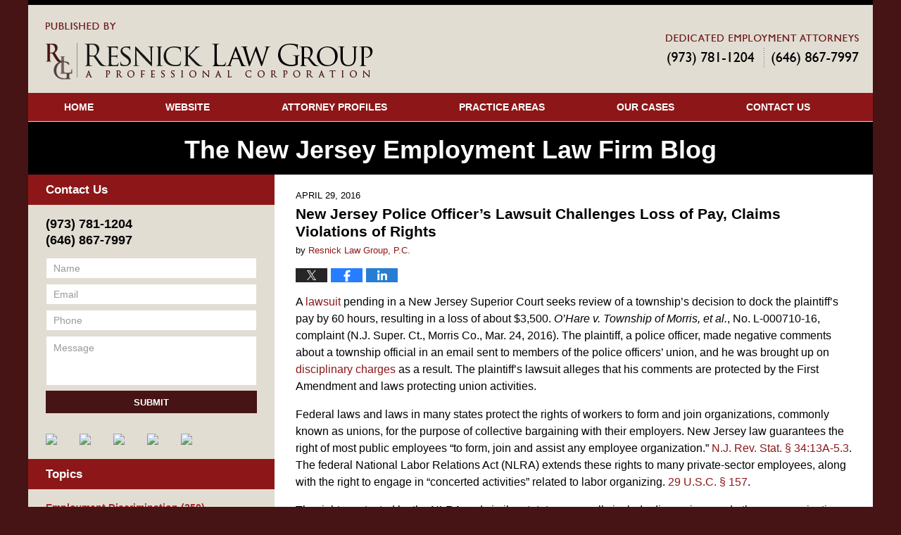

--- FILE ---
content_type: text/html; charset=UTF-8
request_url: https://www.thenjemploymentlawfirmblog.com/new-jersey-police-officers-lawsuit-challenges-loss-pay-claims-violations-rights/
body_size: 14005
content:
<!DOCTYPE html>
<html class="no-js displaymode-full" itemscope itemtype="http://schema.org/Blog" lang="en-US">
	<head prefix="og: http://ogp.me/ns# article: http://ogp.me/ns/article#" >
		<meta http-equiv="Content-Type" content="text/html; charset=utf-8" />
		<title>New Jersey Police Officer&#039;s Lawsuit Challenges Loss of Pay, Claims Violations of Rights &#8212; The New Jersey Employment Law Firm Blog &#8212; April 29, 2016</title>
		<meta name="viewport" content="width=device-width, initial-scale=1.0" />

		<link rel="stylesheet" type="text/css" media="all" href="/jresources/v/20250108043725/css/main.css" />


		<script type="text/javascript">
			document.documentElement.className = document.documentElement.className.replace(/\bno-js\b/,"js");
		</script>

		<meta name="referrer" content="origin" />
		<meta name="referrer" content="unsafe-url" />

		<meta name='robots' content='index, follow, max-image-preview:large, max-snippet:-1, max-video-preview:-1' />
	<style>img:is([sizes="auto" i], [sizes^="auto," i]) { contain-intrinsic-size: 3000px 1500px }</style>
	
	<!-- This site is optimized with the Yoast SEO plugin v25.5 - https://yoast.com/wordpress/plugins/seo/ -->
	<meta name="description" content="A lawsuit pending in a New Jersey Superior Court seeks review of a township’s decision to dock the plaintiff’s pay by 60 hours, resulting in a loss of &#8212; April 29, 2016" />
	<link rel="canonical" href="https://www.thenjemploymentlawfirmblog.com/new-jersey-police-officers-lawsuit-challenges-loss-pay-claims-violations-rights/" />
	<meta name="twitter:card" content="summary_large_image" />
	<meta name="twitter:title" content="New Jersey Police Officer&#039;s Lawsuit Challenges Loss of Pay, Claims Violations of Rights &#8212; The New Jersey Employment Law Firm Blog &#8212; April 29, 2016" />
	<meta name="twitter:description" content="A lawsuit pending in a New Jersey Superior Court seeks review of a township’s decision to dock the plaintiff’s pay by 60 hours, resulting in a loss of &#8212; April 29, 2016" />
	<meta name="twitter:label1" content="Written by" />
	<meta name="twitter:data1" content="Resnick Law Group, P.C." />
	<meta name="twitter:label2" content="Est. reading time" />
	<meta name="twitter:data2" content="3 minutes" />
	<!-- / Yoast SEO plugin. -->


<link rel="alternate" type="application/rss+xml" title="The New Jersey Employment Law Firm Blog &raquo; Feed" href="https://www.thenjemploymentlawfirmblog.com/feed/" />
<link rel="alternate" type="application/rss+xml" title="The New Jersey Employment Law Firm Blog &raquo; Comments Feed" href="https://www.thenjemploymentlawfirmblog.com/comments/feed/" />
<script type="text/javascript">
/* <![CDATA[ */
window._wpemojiSettings = {"baseUrl":"https:\/\/s.w.org\/images\/core\/emoji\/16.0.1\/72x72\/","ext":".png","svgUrl":"https:\/\/s.w.org\/images\/core\/emoji\/16.0.1\/svg\/","svgExt":".svg","source":{"concatemoji":"https:\/\/www.thenjemploymentlawfirmblog.com\/wp-includes\/js\/wp-emoji-release.min.js?ver=ef08febdc3dce7220473ad292b6eccdf"}};
/*! This file is auto-generated */
!function(s,n){var o,i,e;function c(e){try{var t={supportTests:e,timestamp:(new Date).valueOf()};sessionStorage.setItem(o,JSON.stringify(t))}catch(e){}}function p(e,t,n){e.clearRect(0,0,e.canvas.width,e.canvas.height),e.fillText(t,0,0);var t=new Uint32Array(e.getImageData(0,0,e.canvas.width,e.canvas.height).data),a=(e.clearRect(0,0,e.canvas.width,e.canvas.height),e.fillText(n,0,0),new Uint32Array(e.getImageData(0,0,e.canvas.width,e.canvas.height).data));return t.every(function(e,t){return e===a[t]})}function u(e,t){e.clearRect(0,0,e.canvas.width,e.canvas.height),e.fillText(t,0,0);for(var n=e.getImageData(16,16,1,1),a=0;a<n.data.length;a++)if(0!==n.data[a])return!1;return!0}function f(e,t,n,a){switch(t){case"flag":return n(e,"\ud83c\udff3\ufe0f\u200d\u26a7\ufe0f","\ud83c\udff3\ufe0f\u200b\u26a7\ufe0f")?!1:!n(e,"\ud83c\udde8\ud83c\uddf6","\ud83c\udde8\u200b\ud83c\uddf6")&&!n(e,"\ud83c\udff4\udb40\udc67\udb40\udc62\udb40\udc65\udb40\udc6e\udb40\udc67\udb40\udc7f","\ud83c\udff4\u200b\udb40\udc67\u200b\udb40\udc62\u200b\udb40\udc65\u200b\udb40\udc6e\u200b\udb40\udc67\u200b\udb40\udc7f");case"emoji":return!a(e,"\ud83e\udedf")}return!1}function g(e,t,n,a){var r="undefined"!=typeof WorkerGlobalScope&&self instanceof WorkerGlobalScope?new OffscreenCanvas(300,150):s.createElement("canvas"),o=r.getContext("2d",{willReadFrequently:!0}),i=(o.textBaseline="top",o.font="600 32px Arial",{});return e.forEach(function(e){i[e]=t(o,e,n,a)}),i}function t(e){var t=s.createElement("script");t.src=e,t.defer=!0,s.head.appendChild(t)}"undefined"!=typeof Promise&&(o="wpEmojiSettingsSupports",i=["flag","emoji"],n.supports={everything:!0,everythingExceptFlag:!0},e=new Promise(function(e){s.addEventListener("DOMContentLoaded",e,{once:!0})}),new Promise(function(t){var n=function(){try{var e=JSON.parse(sessionStorage.getItem(o));if("object"==typeof e&&"number"==typeof e.timestamp&&(new Date).valueOf()<e.timestamp+604800&&"object"==typeof e.supportTests)return e.supportTests}catch(e){}return null}();if(!n){if("undefined"!=typeof Worker&&"undefined"!=typeof OffscreenCanvas&&"undefined"!=typeof URL&&URL.createObjectURL&&"undefined"!=typeof Blob)try{var e="postMessage("+g.toString()+"("+[JSON.stringify(i),f.toString(),p.toString(),u.toString()].join(",")+"));",a=new Blob([e],{type:"text/javascript"}),r=new Worker(URL.createObjectURL(a),{name:"wpTestEmojiSupports"});return void(r.onmessage=function(e){c(n=e.data),r.terminate(),t(n)})}catch(e){}c(n=g(i,f,p,u))}t(n)}).then(function(e){for(var t in e)n.supports[t]=e[t],n.supports.everything=n.supports.everything&&n.supports[t],"flag"!==t&&(n.supports.everythingExceptFlag=n.supports.everythingExceptFlag&&n.supports[t]);n.supports.everythingExceptFlag=n.supports.everythingExceptFlag&&!n.supports.flag,n.DOMReady=!1,n.readyCallback=function(){n.DOMReady=!0}}).then(function(){return e}).then(function(){var e;n.supports.everything||(n.readyCallback(),(e=n.source||{}).concatemoji?t(e.concatemoji):e.wpemoji&&e.twemoji&&(t(e.twemoji),t(e.wpemoji)))}))}((window,document),window._wpemojiSettings);
/* ]]> */
</script>
<style id='wp-emoji-styles-inline-css' type='text/css'>

	img.wp-smiley, img.emoji {
		display: inline !important;
		border: none !important;
		box-shadow: none !important;
		height: 1em !important;
		width: 1em !important;
		margin: 0 0.07em !important;
		vertical-align: -0.1em !important;
		background: none !important;
		padding: 0 !important;
	}
</style>
<link rel='stylesheet' id='wp-block-library-css' href='https://www.thenjemploymentlawfirmblog.com/wp-includes/css/dist/block-library/style.min.css?ver=ef08febdc3dce7220473ad292b6eccdf' type='text/css' media='all' />
<style id='classic-theme-styles-inline-css' type='text/css'>
/*! This file is auto-generated */
.wp-block-button__link{color:#fff;background-color:#32373c;border-radius:9999px;box-shadow:none;text-decoration:none;padding:calc(.667em + 2px) calc(1.333em + 2px);font-size:1.125em}.wp-block-file__button{background:#32373c;color:#fff;text-decoration:none}
</style>
<style id='global-styles-inline-css' type='text/css'>
:root{--wp--preset--aspect-ratio--square: 1;--wp--preset--aspect-ratio--4-3: 4/3;--wp--preset--aspect-ratio--3-4: 3/4;--wp--preset--aspect-ratio--3-2: 3/2;--wp--preset--aspect-ratio--2-3: 2/3;--wp--preset--aspect-ratio--16-9: 16/9;--wp--preset--aspect-ratio--9-16: 9/16;--wp--preset--color--black: #000000;--wp--preset--color--cyan-bluish-gray: #abb8c3;--wp--preset--color--white: #ffffff;--wp--preset--color--pale-pink: #f78da7;--wp--preset--color--vivid-red: #cf2e2e;--wp--preset--color--luminous-vivid-orange: #ff6900;--wp--preset--color--luminous-vivid-amber: #fcb900;--wp--preset--color--light-green-cyan: #7bdcb5;--wp--preset--color--vivid-green-cyan: #00d084;--wp--preset--color--pale-cyan-blue: #8ed1fc;--wp--preset--color--vivid-cyan-blue: #0693e3;--wp--preset--color--vivid-purple: #9b51e0;--wp--preset--gradient--vivid-cyan-blue-to-vivid-purple: linear-gradient(135deg,rgba(6,147,227,1) 0%,rgb(155,81,224) 100%);--wp--preset--gradient--light-green-cyan-to-vivid-green-cyan: linear-gradient(135deg,rgb(122,220,180) 0%,rgb(0,208,130) 100%);--wp--preset--gradient--luminous-vivid-amber-to-luminous-vivid-orange: linear-gradient(135deg,rgba(252,185,0,1) 0%,rgba(255,105,0,1) 100%);--wp--preset--gradient--luminous-vivid-orange-to-vivid-red: linear-gradient(135deg,rgba(255,105,0,1) 0%,rgb(207,46,46) 100%);--wp--preset--gradient--very-light-gray-to-cyan-bluish-gray: linear-gradient(135deg,rgb(238,238,238) 0%,rgb(169,184,195) 100%);--wp--preset--gradient--cool-to-warm-spectrum: linear-gradient(135deg,rgb(74,234,220) 0%,rgb(151,120,209) 20%,rgb(207,42,186) 40%,rgb(238,44,130) 60%,rgb(251,105,98) 80%,rgb(254,248,76) 100%);--wp--preset--gradient--blush-light-purple: linear-gradient(135deg,rgb(255,206,236) 0%,rgb(152,150,240) 100%);--wp--preset--gradient--blush-bordeaux: linear-gradient(135deg,rgb(254,205,165) 0%,rgb(254,45,45) 50%,rgb(107,0,62) 100%);--wp--preset--gradient--luminous-dusk: linear-gradient(135deg,rgb(255,203,112) 0%,rgb(199,81,192) 50%,rgb(65,88,208) 100%);--wp--preset--gradient--pale-ocean: linear-gradient(135deg,rgb(255,245,203) 0%,rgb(182,227,212) 50%,rgb(51,167,181) 100%);--wp--preset--gradient--electric-grass: linear-gradient(135deg,rgb(202,248,128) 0%,rgb(113,206,126) 100%);--wp--preset--gradient--midnight: linear-gradient(135deg,rgb(2,3,129) 0%,rgb(40,116,252) 100%);--wp--preset--font-size--small: 13px;--wp--preset--font-size--medium: 20px;--wp--preset--font-size--large: 36px;--wp--preset--font-size--x-large: 42px;--wp--preset--spacing--20: 0.44rem;--wp--preset--spacing--30: 0.67rem;--wp--preset--spacing--40: 1rem;--wp--preset--spacing--50: 1.5rem;--wp--preset--spacing--60: 2.25rem;--wp--preset--spacing--70: 3.38rem;--wp--preset--spacing--80: 5.06rem;--wp--preset--shadow--natural: 6px 6px 9px rgba(0, 0, 0, 0.2);--wp--preset--shadow--deep: 12px 12px 50px rgba(0, 0, 0, 0.4);--wp--preset--shadow--sharp: 6px 6px 0px rgba(0, 0, 0, 0.2);--wp--preset--shadow--outlined: 6px 6px 0px -3px rgba(255, 255, 255, 1), 6px 6px rgba(0, 0, 0, 1);--wp--preset--shadow--crisp: 6px 6px 0px rgba(0, 0, 0, 1);}:where(.is-layout-flex){gap: 0.5em;}:where(.is-layout-grid){gap: 0.5em;}body .is-layout-flex{display: flex;}.is-layout-flex{flex-wrap: wrap;align-items: center;}.is-layout-flex > :is(*, div){margin: 0;}body .is-layout-grid{display: grid;}.is-layout-grid > :is(*, div){margin: 0;}:where(.wp-block-columns.is-layout-flex){gap: 2em;}:where(.wp-block-columns.is-layout-grid){gap: 2em;}:where(.wp-block-post-template.is-layout-flex){gap: 1.25em;}:where(.wp-block-post-template.is-layout-grid){gap: 1.25em;}.has-black-color{color: var(--wp--preset--color--black) !important;}.has-cyan-bluish-gray-color{color: var(--wp--preset--color--cyan-bluish-gray) !important;}.has-white-color{color: var(--wp--preset--color--white) !important;}.has-pale-pink-color{color: var(--wp--preset--color--pale-pink) !important;}.has-vivid-red-color{color: var(--wp--preset--color--vivid-red) !important;}.has-luminous-vivid-orange-color{color: var(--wp--preset--color--luminous-vivid-orange) !important;}.has-luminous-vivid-amber-color{color: var(--wp--preset--color--luminous-vivid-amber) !important;}.has-light-green-cyan-color{color: var(--wp--preset--color--light-green-cyan) !important;}.has-vivid-green-cyan-color{color: var(--wp--preset--color--vivid-green-cyan) !important;}.has-pale-cyan-blue-color{color: var(--wp--preset--color--pale-cyan-blue) !important;}.has-vivid-cyan-blue-color{color: var(--wp--preset--color--vivid-cyan-blue) !important;}.has-vivid-purple-color{color: var(--wp--preset--color--vivid-purple) !important;}.has-black-background-color{background-color: var(--wp--preset--color--black) !important;}.has-cyan-bluish-gray-background-color{background-color: var(--wp--preset--color--cyan-bluish-gray) !important;}.has-white-background-color{background-color: var(--wp--preset--color--white) !important;}.has-pale-pink-background-color{background-color: var(--wp--preset--color--pale-pink) !important;}.has-vivid-red-background-color{background-color: var(--wp--preset--color--vivid-red) !important;}.has-luminous-vivid-orange-background-color{background-color: var(--wp--preset--color--luminous-vivid-orange) !important;}.has-luminous-vivid-amber-background-color{background-color: var(--wp--preset--color--luminous-vivid-amber) !important;}.has-light-green-cyan-background-color{background-color: var(--wp--preset--color--light-green-cyan) !important;}.has-vivid-green-cyan-background-color{background-color: var(--wp--preset--color--vivid-green-cyan) !important;}.has-pale-cyan-blue-background-color{background-color: var(--wp--preset--color--pale-cyan-blue) !important;}.has-vivid-cyan-blue-background-color{background-color: var(--wp--preset--color--vivid-cyan-blue) !important;}.has-vivid-purple-background-color{background-color: var(--wp--preset--color--vivid-purple) !important;}.has-black-border-color{border-color: var(--wp--preset--color--black) !important;}.has-cyan-bluish-gray-border-color{border-color: var(--wp--preset--color--cyan-bluish-gray) !important;}.has-white-border-color{border-color: var(--wp--preset--color--white) !important;}.has-pale-pink-border-color{border-color: var(--wp--preset--color--pale-pink) !important;}.has-vivid-red-border-color{border-color: var(--wp--preset--color--vivid-red) !important;}.has-luminous-vivid-orange-border-color{border-color: var(--wp--preset--color--luminous-vivid-orange) !important;}.has-luminous-vivid-amber-border-color{border-color: var(--wp--preset--color--luminous-vivid-amber) !important;}.has-light-green-cyan-border-color{border-color: var(--wp--preset--color--light-green-cyan) !important;}.has-vivid-green-cyan-border-color{border-color: var(--wp--preset--color--vivid-green-cyan) !important;}.has-pale-cyan-blue-border-color{border-color: var(--wp--preset--color--pale-cyan-blue) !important;}.has-vivid-cyan-blue-border-color{border-color: var(--wp--preset--color--vivid-cyan-blue) !important;}.has-vivid-purple-border-color{border-color: var(--wp--preset--color--vivid-purple) !important;}.has-vivid-cyan-blue-to-vivid-purple-gradient-background{background: var(--wp--preset--gradient--vivid-cyan-blue-to-vivid-purple) !important;}.has-light-green-cyan-to-vivid-green-cyan-gradient-background{background: var(--wp--preset--gradient--light-green-cyan-to-vivid-green-cyan) !important;}.has-luminous-vivid-amber-to-luminous-vivid-orange-gradient-background{background: var(--wp--preset--gradient--luminous-vivid-amber-to-luminous-vivid-orange) !important;}.has-luminous-vivid-orange-to-vivid-red-gradient-background{background: var(--wp--preset--gradient--luminous-vivid-orange-to-vivid-red) !important;}.has-very-light-gray-to-cyan-bluish-gray-gradient-background{background: var(--wp--preset--gradient--very-light-gray-to-cyan-bluish-gray) !important;}.has-cool-to-warm-spectrum-gradient-background{background: var(--wp--preset--gradient--cool-to-warm-spectrum) !important;}.has-blush-light-purple-gradient-background{background: var(--wp--preset--gradient--blush-light-purple) !important;}.has-blush-bordeaux-gradient-background{background: var(--wp--preset--gradient--blush-bordeaux) !important;}.has-luminous-dusk-gradient-background{background: var(--wp--preset--gradient--luminous-dusk) !important;}.has-pale-ocean-gradient-background{background: var(--wp--preset--gradient--pale-ocean) !important;}.has-electric-grass-gradient-background{background: var(--wp--preset--gradient--electric-grass) !important;}.has-midnight-gradient-background{background: var(--wp--preset--gradient--midnight) !important;}.has-small-font-size{font-size: var(--wp--preset--font-size--small) !important;}.has-medium-font-size{font-size: var(--wp--preset--font-size--medium) !important;}.has-large-font-size{font-size: var(--wp--preset--font-size--large) !important;}.has-x-large-font-size{font-size: var(--wp--preset--font-size--x-large) !important;}
:where(.wp-block-post-template.is-layout-flex){gap: 1.25em;}:where(.wp-block-post-template.is-layout-grid){gap: 1.25em;}
:where(.wp-block-columns.is-layout-flex){gap: 2em;}:where(.wp-block-columns.is-layout-grid){gap: 2em;}
:root :where(.wp-block-pullquote){font-size: 1.5em;line-height: 1.6;}
</style>
<script type="text/javascript" src="https://www.thenjemploymentlawfirmblog.com/wp-includes/js/jquery/jquery.min.js?ver=3.7.1" id="jquery-core-js"></script>
<script type="text/javascript" src="https://www.thenjemploymentlawfirmblog.com/wp-includes/js/jquery/jquery-migrate.min.js?ver=3.4.1" id="jquery-migrate-js"></script>
<link rel="https://api.w.org/" href="https://www.thenjemploymentlawfirmblog.com/wp-json/" /><link rel="alternate" title="JSON" type="application/json" href="https://www.thenjemploymentlawfirmblog.com/wp-json/wp/v2/posts/905" /><link rel="EditURI" type="application/rsd+xml" title="RSD" href="https://www.thenjemploymentlawfirmblog.com/xmlrpc.php?rsd" />

<link rel='shortlink' href='https://wp.me/p8375R-eB' />
<link rel="alternate" title="oEmbed (JSON)" type="application/json+oembed" href="https://www.thenjemploymentlawfirmblog.com/wp-json/oembed/1.0/embed?url=https%3A%2F%2Fwww.thenjemploymentlawfirmblog.com%2Fnew-jersey-police-officers-lawsuit-challenges-loss-pay-claims-violations-rights%2F" />
<link rel="alternate" title="oEmbed (XML)" type="text/xml+oembed" href="https://www.thenjemploymentlawfirmblog.com/wp-json/oembed/1.0/embed?url=https%3A%2F%2Fwww.thenjemploymentlawfirmblog.com%2Fnew-jersey-police-officers-lawsuit-challenges-loss-pay-claims-violations-rights%2F&#038;format=xml" />
<link rel="amphtml" href="https://www.thenjemploymentlawfirmblog.com/amp/new-jersey-police-officers-lawsuit-challenges-loss-pay-claims-violations-rights/" />
		<!-- Willow Authorship Tags -->
<link href="https://www.thenjemploymentlawfirm.com/" rel="publisher" />
<link href="https://www.thenjemploymentlawfirm.com/" rel="author" />

<!-- End Willow Authorship Tags -->		<!-- Willow Opengraph and Twitter Cards -->
<meta property="article:published_time" content="2016-04-29T15:29:43-04:00" />
<meta property="article:modified_time" content="2016-04-29T15:29:43-04:00" />
<meta property="article:section" content="Civil Rights" />
<meta property="article:author" content="https://www.facebook.com/New-Jersey-Employment-Lawyers-Resnick-Law-Group-PC-199838886731508/" />
<meta property="og:url" content="https://www.thenjemploymentlawfirmblog.com/new-jersey-police-officers-lawsuit-challenges-loss-pay-claims-violations-rights/" />
<meta property="og:title" content="New Jersey Police Officer&#8217;s Lawsuit Challenges Loss of Pay, Claims Violations of Rights" />
<meta property="og:description" content="A lawsuit pending in a New Jersey Superior Court seeks review of a township’s decision to dock the plaintiff’s pay by 60 hours, resulting in a loss of about $3,500. O’Hare v. Township of Morris, ..." />
<meta property="og:type" content="article" />
<meta property="og:image" content="https://www.thenjemploymentlawfirmblog.com/wp-content/uploads/sites/92/2019/02/social-image-logo-og.png" />
<meta property="og:image:width" content="1200" />
<meta property="og:image:height" content="1200" />
<meta property="og:image:url" content="https://www.thenjemploymentlawfirmblog.com/wp-content/uploads/sites/92/2019/02/social-image-logo-og.png" />
<meta property="og:image:secure_url" content="https://www.thenjemploymentlawfirmblog.com/wp-content/uploads/sites/92/2019/02/social-image-logo-og.png" />
<meta property="og:site_name" content="The New Jersey Employment Law Firm Blog" />

<!-- End Willow Opengraph and Twitter Cards -->

				<link rel="shortcut icon" type="image/x-icon" href="/jresources/v/20250108043725/icons/favicon.ico"  />
<!-- Google Analytics Metadata -->
<script> window.jmetadata = window.jmetadata || { site: { id: '92', installation: 'blawgcloud', name: 'thenjemploymentlawfirmblog-com',  willow: '1', domain: 'thenjemploymentlawfirmblog.com', key: 'Li0tLSAuLi0gLi4uIC0gLi4gLi10aGVuamVtcGxveW1lbnRsYXdmaXJtYmxvZy5jb20=' }, analytics: { ga4: [ { measurementId: 'G-243E5R0BL0' } ] } } </script>
<!-- End of Google Analytics Metadata -->

<!-- Google Tag Manager -->
<script>(function(w,d,s,l,i){w[l]=w[l]||[];w[l].push({'gtm.start': new Date().getTime(),event:'gtm.js'});var f=d.getElementsByTagName(s)[0], j=d.createElement(s),dl=l!='dataLayer'?'&l='+l:'';j.async=true;j.src= 'https://www.googletagmanager.com/gtm.js?id='+i+dl;f.parentNode.insertBefore(j,f); })(window,document,'script','dataLayer','GTM-PHFNLNH');</script>
<!-- End Google Tag Manager -->

<link rel="next" href="https://www.thenjemploymentlawfirmblog.com/lawsuit-new-jersey-convenience-store-franchisee-claims-minimum-wage-overtime-violations/" />
<link rel="prev" href="https://www.thenjemploymentlawfirmblog.com/five-players-u-s-womens-soccer-team-file-wage-discrimination-complaint/" />

	<script async defer src="https://justatic.com/e/widgets/js/justia.js"></script>

	</head>
	<body class="willow willow-responsive wp-singular post-template-default single single-post postid-905 single-format-standard wp-theme-Willow-Responsive">
	<div id="top-numbers-v2" class="tnv2-sticky"><ul><li>Contact Us Now: <strong>(973) 781-1204</strong> <a class="tnv2-button" rel="nofollow" href="tel:(973) 781-1204" data-gtm-location="Sticky Header" data-gtm-value="(973) 781-1204" data-gtm-action="Contact" data-gtm-category="Phones" data-gtm-device="Mobile" data-gtm-event="phone_contact" data-gtm-label="Call" data-gtm-target="Button" data-gtm-type="click">Tap Here To Call Us</a></li></ul></div>

<div id="fb-root"></div>

		<div class="container">
			<div class="cwrap">

			<!-- HEADER -->
			<header id="header" role="banner">
							<div id="head" class="header-tag-group">

					<div id="logo">
						<a href="https://www.thenjemploymentlawfirm.com/">							<img src="/jresources/v/20250108043725/images/logo.png" id="mainlogo" alt="Resnick Law Group" />
							The New Jersey Employment Law Firm Blog</a>
					</div>
										<div id="tagline"><a  href="https://www.thenjemploymentlawfirm.com/contact-us.html" class="tagline-link tagline-text">Published By Resnick Law Group</a></div>
									</div><!--/#head-->
				<nav id="main-nav" role="navigation">
					<span class="visuallyhidden">Navigation</span>
					<div id="topnav" class="topnav nav-custom"><ul id="tnav-toplevel" class="menu"><li id="menu-item-6" class="priority_1 menu-item menu-item-type-custom menu-item-object-custom menu-item-home menu-item-6"><a href="https://www.thenjemploymentlawfirmblog.com/">Home</a></li>
<li id="menu-item-7" class="priority_2 menu-item menu-item-type-custom menu-item-object-custom menu-item-7"><a href="https://www.thenjemploymentlawfirm.com/">Website</a></li>
<li id="menu-item-8" class="priority_3 menu-item menu-item-type-custom menu-item-object-custom menu-item-8"><a href="https://www.thenjemploymentlawfirm.com/lawyer-attorney-1756618.html">Attorney Profiles</a></li>
<li id="menu-item-9" class="priority_4 menu-item menu-item-type-custom menu-item-object-custom menu-item-9"><a href="https://www.thenjemploymentlawfirm.com/lawyer-attorney-1756619.html">Practice Areas</a></li>
<li id="menu-item-10" class="priority_5 menu-item menu-item-type-custom menu-item-object-custom menu-item-10"><a href="https://www.thenjemploymentlawfirm.com/our-cases.html">Our Cases</a></li>
<li id="menu-item-11" class="priority_1 menu-item menu-item-type-custom menu-item-object-custom menu-item-11"><a href="https://www.thenjemploymentlawfirm.com/lawyer-attorney-1756621.html">Contact Us</a></li>
</ul></div>				</nav>
							</header>

			            

            <!-- MAIN -->
            <div id="main">
	            <div class="custom_html_content_top"><div class="imgwrap"><div id="img3"><div class="blogname-wrapper"><a href="/" class="main-blogname"> <strong class="inner-blogname">The New Jersey Employment<br> Law Firm Blog</strong> </a></div></div></div></div>                <div class="mwrap">
                	
                	
	                <section class="content">
	                		                	<div class="bodytext">
		                	

<article id="post-905" class="entry post-905 post type-post status-publish format-standard hentry category-civil-rights" itemprop="blogPost" itemtype="http://schema.org/BlogPosting" itemscope>
	<link itemprop="mainEntityOfPage" href="https://www.thenjemploymentlawfirmblog.com/new-jersey-police-officers-lawsuit-challenges-loss-pay-claims-violations-rights/" />
	<div class="inner-wrapper">
		<header>

			
			
						<div id="default-featured-image-905-post-id-905" itemprop="image" itemtype="http://schema.org/ImageObject" itemscope>
	<link itemprop="url" href="https://www.thenjemploymentlawfirmblog.com/wp-content/uploads/sites/92/2019/02/social-image-logo-og.png" />
	<meta itemprop="width" content="1200" />
	<meta itemprop="height" content="1200" />
	<meta itemprop="representativeOfPage" content="http://schema.org/False" />
</div>
			<div class="published-date"><span class="published-date-label"></span> <time datetime="2016-04-29T15:29:43-04:00" class="post-date published" itemprop="datePublished" pubdate>April 29, 2016</time></div>
			
			
            <h1 class="entry-title" itemprop="name">New Jersey Police Officer&#8217;s Lawsuit Challenges Loss of Pay, Claims Violations of Rights</h1>
                <meta itemprop="headline" content="New Jersey Police Officer&#8217;s Lawsuit Challenges Loss of Pay, Claims Violations of Rights" />
			
			
			<div class="author vcard">by <span itemprop="author" itemtype="http://schema.org/Organization" itemscope><a href="https://www.thenjemploymentlawfirm.com/" class="url fn author-gresnick-1 author-229 post-author-link" rel="author" target="_self" itemprop="url"><span itemprop="name">Resnick Law Group, P.C.</span></a><meta itemprop="sameAs" content="https://twitter.com/NJEmpLawFirm" /><meta itemprop="sameAs" content="https://www.facebook.com/New-Jersey-Employment-Lawyers-Resnick-Law-Group-PC-199838886731508/" /><meta itemprop="sameAs" content="http://lawyers.justia.com/firm/resnick-law-group-40667" /></span></div>
			
			<div class="sharelinks sharelinks-905 sharelinks-horizontal" id="sharelinks-905">
	<a href="https://twitter.com/intent/tweet?url=https%3A%2F%2Fwp.me%2Fp8375R-eB&amp;text=New+Jersey+Police+Officer%27s+Lawsuit+Challenges+Loss+of+Pay%2C+Claims+Violations+of+Rights&amp;related=NJEmpLawFirm%3APost+Author" target="_blank"  onclick="javascript:window.open(this.href, '', 'menubar=no,toolbar=no,resizable=yes,scrollbars=yes,height=600,width=600');return false;"><img src="https://www.thenjemploymentlawfirmblog.com/wp-content/themes/Willow-Responsive/images/share/twitter.gif" alt="Tweet this Post" /></a>
	<a href="https://www.facebook.com/sharer/sharer.php?u=https%3A%2F%2Fwww.thenjemploymentlawfirmblog.com%2Fnew-jersey-police-officers-lawsuit-challenges-loss-pay-claims-violations-rights%2F" target="_blank"  onclick="javascript:window.open(this.href, '', 'menubar=no,toolbar=no,resizable=yes,scrollbars=yes,height=600,width=600');return false;"><img src="https://www.thenjemploymentlawfirmblog.com/wp-content/themes/Willow-Responsive/images/share/fb.gif" alt="Share on Facebook" /></a>
	<a href="http://www.linkedin.com/shareArticle?mini=true&amp;url=https%3A%2F%2Fwww.thenjemploymentlawfirmblog.com%2Fnew-jersey-police-officers-lawsuit-challenges-loss-pay-claims-violations-rights%2F&amp;title=New+Jersey+Police+Officer%27s+Lawsuit+Challenges+Loss+of+Pay%2C+Claims+Violations+of+Rights&amp;source=The+New+Jersey+Employment+Law+Firm+Blog" target="_blank"  onclick="javascript:window.open(this.href, '', 'menubar=no,toolbar=no,resizable=yes,scrollbars=yes,height=600,width=600');return false;"><img src="https://www.thenjemploymentlawfirmblog.com/wp-content/themes/Willow-Responsive/images/share/linkedin.gif" alt="Share on LinkedIn" /></a>
</div>					</header>
		<div class="content" itemprop="articleBody">
									<div class="entry-content">
								<p>A <a title="Morris Twp. cop sues over 60-hour pay loss" href="http://www.dailyrecord.com/story/news/2016/03/29/morris-twp-cop-sues-over-60-hour-pay-loss/82375428/" target="_blank">lawsuit</a> pending in a New Jersey Superior Court seeks review of a township’s decision to dock the plaintiff’s pay by 60 hours, resulting in a loss of about $3,500. <em>O’Hare v. Township of Morris, et al.</em>, No. L-000710-16, complaint (N.J. Super. Ct., Morris Co., Mar. 24, 2016). The plaintiff, a police officer, made negative comments about a township official in an email sent to members of the police officers’ union, and he was brought up on <a title="Morris cop caught in free speech vs. ‘pot-stirring’ tangle" href="http://www.dailyrecord.com/story/news/local/2015/07/22/morris-cop-caught-free-speech-vs-pot-stirring-tangle/30535511/" target="_blank">disciplinary charges</a> as a result. The plaintiff’s lawsuit alleges that his comments are protected by the First Amendment and laws protecting union activities.</p>
<p>Federal laws and laws in many states protect the rights of workers to form and join organizations, commonly known as unions, for the purpose of collective bargaining with their employers. New Jersey law guarantees the right of most public employees “to form, join and assist any employee organization.” <a title="Section 34:13A-5.3 - Employee organizations; right to form or join; collective negotiations; grievance procedures." href="http://law.justia.com/codes/new-jersey/2015/title-34/section-34-13a-5.3/" target="_blank">N.J. Rev. Stat. § 34:13A-5.3</a>. The federal National Labor Relations Act (NLRA) extends these rights to many private-sector employees, along with the right to engage in “concerted activities” related to labor organizing. <a title="Section 157 - Right of employees as to organization, collective bargaining, etc." href="http://law.justia.com/codes/us/2013/title-29/chapter-7/subchapter-ii/section-157/" target="_blank">29 U.S.C. § 157</a>.</p>
<p>The rights protected by the NLRA and similar statutes generally include discussions and other communications among employees regarding negotiations with employers. The First Amendment to the U.S. Constitution extends much broader protections against restriction or retribution by the government based on the content of speech. <em>See, e.g.</em> <a title="Sable Communications v. FCC, 492 U.S. 115 (1989)" href="https://supreme.justia.com/cases/federal/us/492/115/case.html" target="_blank"><em>Sable Commc&#8217;ns of Cal. v. Fed. Commc’n Comm’n</em>, 492 U.S. 115, 131 (1989)</a>.</p>
<p><span id="more-905"></span></p>
<p>The plaintiff in <em>O’Hare</em> is reportedly an 18-year veteran of the police department in Morris Township. He belongs to a union that represents many of the township’s police officers. In June 2014, the union was engaged in contract negotiations with the township, which was offering a wage increase that the plaintiff apparently found unsatisfactory. He has admitted to writing an email message, which he only sent to fellow union members, which included comments regarding the township’s business administrator that were less than kind.</p>
<p>The business administrator received a copy of the plaintiff’s email in an envelope sent anonymously via U.S. mail. The police department initiated a disciplinary proceeding against the plaintiff, with the police chief stating that the email had undermined the department. After a two-day hearing in July 2015, a hearing officer <a title="Morris Township sergeant guilty of 'conduct unbecoming' due to 'obscene' email" href="http://www.newjerseyhills.com/morris_news_bee/news/morris-township-sergeant-guilty-of-conduct-unbecoming-due-to-obscene/article_6938ab85-d05b-552d-b7d0-e3bd23fa8ad2.html" target="_blank">determined</a> that the plaintiff had violated police department regulations and engaged in “conduct unbecoming a police officer.” The police chief asked for a 10-day unpaid suspension, but the hearing officer recommended five days. The Township Committee approved the hearing officer’s recommendation in a 4-0 vote.</p>
<p>The plaintiff’s lawsuit, filed in Superior Court in March 2016, is known under New Jersey law as an “<a title="RULE 4:69. Actions In Lieu Of Prerogative Writs" href="http://www.judiciary.state.nj.us/rules/r4-69.html" target="_blank">action in lieu of a prerogative writ</a>.” A “<a title="prerogative writ" href="https://www.law.cornell.edu/wex/prerogative_writ" target="_blank">prerogative writ</a>” is a court order directing a public official or agency to take a particular action. It is similar to a <a title="Mandamus" href="https://www.law.cornell.edu/wex/mandamus" target="_blank">writ of mandamus</a>, which is considered a less archaic term. The lawsuit alleges that the township’s disciplinary actions against the plaintiff violated his rights to free speech and concerted activity, and that they resulted in financial and emotional harm.</p>
<p>If you need to speak to an attorney about a <a title="Civil Rights Claims" href="https://www.thenjemploymentlawfirm.com/civil-rights-claims.html">civil rights</a> matter in New Jersey or New York, contact the Resnick Law Group online, at 973-781-1204, or at (646) 867-7997.</p>
<p><strong>More Blog Posts:</strong></p>
<p><a href="https://www.thenjemploymentlawfirmblog.com/2016/02/new-jersey-lawsuits-allege-discrimination-flu-shot-refusals.html">New Jersey Lawsuits Allege Discrimination for Flu Shot Refusals</a>, The New Jersey Employment Attorney Blog, February 19, 2016</p>
<p><a href="https://www.thenjemploymentlawfirmblog.com/2015/10/new-jersey-appellate-court-rules-on-enforceability-of-employee-arbitration-agreements.html">New Jersey Appellate Court Rules on Enforceability of Employee Arbitration Agreements</a>, The New Jersey Employment Attorney Blog, October 27, 2015</p>
<p><a href="https://www.thenjemploymentlawfirmblog.com/2015/09/the-americans-with-disabilitie.html">The Americans with Disabilities Act, Which Protects New Jersey Workers Against Employment Discrimination, Turns 25</a>, The New Jersey Employment Attorney Blog, September 18, 2015</p>
							</div>
					</div>
		<footer>
							<div class="author vcard">by <span itemprop="author" itemtype="http://schema.org/Organization" itemscope><a href="https://www.thenjemploymentlawfirm.com/" class="url fn author-gresnick-1 author-229 post-author-link" rel="author" target="_self" itemprop="url"><span itemprop="name">Resnick Law Group, P.C.</span></a><meta itemprop="sameAs" content="https://twitter.com/NJEmpLawFirm" /><meta itemprop="sameAs" content="https://www.facebook.com/New-Jersey-Employment-Lawyers-Resnick-Law-Group-PC-199838886731508/" /><meta itemprop="sameAs" content="http://lawyers.justia.com/firm/resnick-law-group-40667" /></span></div>						<div itemprop="publisher" itemtype="http://schema.org/Organization" itemscope>
				<meta itemprop="name" content="Resnick Law Group" />
				
<div itemprop="logo" itemtype="http://schema.org/ImageObject" itemscope>
	<link itemprop="url" href="https://www.thenjemploymentlawfirmblog.com/wp-content/uploads/sites/92/2016/07/firm-logo.png" />
	<meta itemprop="height" content="60" />
	<meta itemprop="width" content="250" />
	<meta itemprop="representativeOfPage" content="http://schema.org/True" />
</div>
			</div>

			<div class="category-list"><span class="category-list-label">Posted in:</span> <span class="category-list-items"><a href="https://www.thenjemploymentlawfirmblog.com/category/civil-rights/" title="View all posts in Civil Rights" class="category-civil-rights term-12 post-category-link">Civil Rights</a></span></div>			
			<div class="published-date"><span class="published-date-label"></span> <time datetime="2016-04-29T15:29:43-04:00" class="post-date published" itemprop="datePublished" pubdate>April 29, 2016</time></div>			<div class="visuallyhidden">Updated:
				<time datetime="2016-04-29T15:29:43-04:00" class="updated" itemprop="dateModified">April 29, 2016 3:29 pm</time>
			</div>

			
			
			
			
<!-- You can start editing here. -->


			<!-- If comments are closed. -->
		<p class="nocomments">Comments are closed.</p>

	

		</footer>

	</div>
</article>
	<div class="navigation">
		<nav id="post-pagination-bottom" class="pagination post-pagination" role="navigation">
		<span class="nav-prev"><a rel="prev" href="https://www.thenjemploymentlawfirmblog.com/five-players-u-s-womens-soccer-team-file-wage-discrimination-complaint/" title="Five Players on U.S. Women&#8217;s Soccer Team File Wage Discrimination Complaint"><span class="arrow-left">&laquo;</span> Previous</a></span> <span class="nav-sep">|</span> <span class="nav-home"><a rel="home" href="https://www.thenjemploymentlawfirmblog.com/">Home</a></span> <span class="nav-sep">|</span> <span class="nav-next"><a rel="next" href="https://www.thenjemploymentlawfirmblog.com/lawsuit-new-jersey-convenience-store-franchisee-claims-minimum-wage-overtime-violations/" title="Lawsuit Against New Jersey Convenience Store Franchisee Claims Minimum Wage, Overtime Violations">Next <span class="arrow-right">&raquo;</span></a></span>				</nav>
	</div>
								</div>

																<aside class="sidebar primary-sidebar sc-2 secondary-content" id="sc-2">
			</aside>

							
						</section>

						<aside class="sidebar secondary-sidebar sc-1 secondary-content" id="sc-1">
	    <div id="justia_contact_form-2" class="widget sidebar-widget primary-sidebar-widget justia_contact_form">
    <strong class="widget-title sidebar-widget-title primary-sidebar-widget-title">Contact Us</strong><div class="content widget-content sidebar-widget-content primary-sidebar-widget-content">
    <div class="formdesc"><span class="line-1">(973) 781-1204</span> <span class="line-2">(646) 867-7997</span></div>
    <div id="contactform">
            <form data-gtm-label="Consultation Form" data-gtm-action="Submission" data-gtm-category="Forms" data-gtm-type="submission" data-gtm-conversion="1" id="genericcontactform" name="genericcontactform" action="/jshared/blog-contactus/" class="widget_form" data-validate="parsley">
            <div data-directive="j-recaptcha" data-recaptcha-key="6LcudjssAAAAAOHWCFsvWr-jtc5-GitnPIbM01Xq" data-version="2" data-set-lang="en"></div>
            <div id="errmsg"></div>
            <input type="hidden" name="wpid" value="2" />
            <input type="hidden" name="5_From_Page" value="The New Jersey Employment Law Firm Blog" />
            <input type="hidden" name="firm_name" value="Resnick Law Group" />
            <input type="hidden" name="blog_name" value="The New Jersey Employment Law Firm Blog" />
            <input type="hidden" name="site_id" value="" />
            <input type="hidden" name="prefix" value="92" />
            <input type="hidden" name="source" value="blawgcloud" />
            <input type="hidden" name="source_off" value="" />
            <input type="hidden" name="return_url" value="https://www.thenjemploymentlawfirmblog.com/thank-you" />
            <input type="hidden" name="current_url" value="https://www.thenjemploymentlawfirmblog.com/new-jersey-police-officers-lawsuit-challenges-loss-pay-claims-violations-rights/" />
            <input type="hidden" name="big_or_small" value="big" />
            <input type="hidden" name="is_blog" value="yes" />
            <span class="fld name"><label class="visuallyhidden" for="Name">Name</label><input type="text" name="10_Name" id="Name" value=""  placeholder="Name"   class="required"  required/></span><span class="fld email"><label class="visuallyhidden" for="Email">Email</label><input type="email" name="20_Email" id="Email" value=""  placeholder="Email"   class="required"  required/></span><span class="fld phone"><label class="visuallyhidden" for="Phone">Phone</label><input type="tel" name="30_Phone" id="Phone" value=""  placeholder="Phone"  pattern="[\+\(\)\d -]+" title="Please enter a valid phone number."  class="required"  required/></span><span class="fld message"><label class="visuallyhidden" for="Message">Message</label><textarea name="40_Message" id="Message"  placeholder="Message"  class="required"  required></textarea></span>
            
            
            
            
            <input type="hidden" name="required_fields" value="10_Name,20_Email,30_Phone,40_Message" />
            <input type="hidden" name="form_location" value="Consultation Form">
            <span class="submit">
                <button type="submit" name="submitbtn">Submit</button>
            </span>
        </form>
    </div>
    <div style="display:none !important;" class="normal" id="jwpform-validation"></div>
    </div></div><div id="jwpw_connect-2" class="widget sidebar-widget primary-sidebar-widget jwpw_connect">
    <strong class="widget-title sidebar-widget-title primary-sidebar-widget-title">Follow us on</strong><div class="content widget-content sidebar-widget-content primary-sidebar-widget-content">
    
        <p class="connect-icons">
            <a href="https://www.facebook.com/pages/New-Jersey-Employment-Lawyers-Resnick-Law-Group-PC/199838886731508" target="_blank" title="Facebook"><img src="https://lawyers.justia.com/s/facebook-64.png" alt="Facebook Icon" border="0" /></a><a href="https://twitter.com/NJEmpLawFirm" target="_blank" title="Twitter"><img src="https://lawyers.justia.com/s/twitter-64.png" alt="Twitter Icon" border="0" /></a><a href="https://www.linkedin.com/company/resnick-law-group-p-c-" target="_blank" title="LinkedIn"><img src="https://lawyers.justia.com/s/linkedin-64.png" alt="LinkedIn Icon" border="0" /></a><a href="https://lawyers.justia.com/firm/resnick-law-group-40667" target="_blank" title="Justia"><img src="https://lawyers.justia.com/s/justia-64.png" alt="Justia Icon" border="0" /></a><a href="http://rss.justia.com/TheNewJerseyEmploymentLawFirmBlogCom" target="_blank" title="Feed"><img src="https://lawyers.justia.com/s/rss-64.png" alt="Feed Icon" border="0" /></a>
        </p>
        <script type="application/ld+json">
{ "@context": "http://schema.org",
  "@type": "http://schema.org/LegalService",
  "name": "Resnick Law Group",
  "image": "https://www.thenjemploymentlawfirmblog.com/wp-content/uploads/sites/92/2016/07/firm-logo.png",
  "sameAs": ["https://www.facebook.com/pages/New-Jersey-Employment-Lawyers-Resnick-Law-Group-PC/199838886731508","https://twitter.com/NJEmpLawFirm","https://www.linkedin.com/company/resnick-law-group-p-c-","https://lawyers.justia.com/firm/resnick-law-group-40667","http://rss.justia.com/TheNewJerseyEmploymentLawFirmBlogCom"],
  "address": {
    "@type": "PostalAddress",
    "addressCountry": "US"
  }
}
</script>
        
</div></div>
<div id="j_categories-2" class="widget sidebar-widget primary-sidebar-widget j_categories"><strong class="widget-title sidebar-widget-title primary-sidebar-widget-title">Topics</strong><div class="content widget-content sidebar-widget-content primary-sidebar-widget-content"><ul>
    <li class="cat-item cat-item-0"><a href="https://www.thenjemploymentlawfirmblog.com/category/employment-discrimination/">Employment Discrimination <span>(250)</span></a></li>
    <li class="cat-item cat-item-1"><a href="https://www.thenjemploymentlawfirmblog.com/category/discrimination/">Discrimination <span>(225)</span></a></li>
    <li class="cat-item cat-item-2"><a href="https://www.thenjemploymentlawfirmblog.com/category/wage-and-hour-disputes/">Wage and Hour Disputes <span>(107)</span></a></li>
    <li class="cat-item cat-item-3"><a href="https://www.thenjemploymentlawfirmblog.com/category/new-jersey-labor-law/">New Jersey Labor Law <span>(101)</span></a></li>
    <li class="cat-item cat-item-4"><a href="https://www.thenjemploymentlawfirmblog.com/category/retaliation/">Retaliation <span>(92)</span></a></li>
    <li class="cat-item cat-item-5"><a href="https://www.thenjemploymentlawfirmblog.com/category/employment-contracts/">Employment Contracts <span>(74)</span></a></li>
    <li class="cat-item cat-item-6"><a href="https://www.thenjemploymentlawfirmblog.com/category/nlrb-decisions/">NLRB Decisions <span>(57)</span></a></li>
    <li class="cat-item cat-item-7"><a href="https://www.thenjemploymentlawfirmblog.com/category/civil-rights/">Civil Rights <span>(44)</span></a></li>
    <li class="cat-item cat-item-8"><a href="https://www.thenjemploymentlawfirmblog.com/category/sexual-harassment/">Sexual Harassment <span>(43)</span></a></li>
    <li class="cat-item cat-item-9"><a href="https://www.thenjemploymentlawfirmblog.com/category/harassment/">Harassment <span>(40)</span></a></li>
    <li class="cat-item cat-item-10"><a href="https://www.thenjemploymentlawfirmblog.com/category/employee-misclassification/">Employee Misclassification <span>(37)</span></a></li>
    <li class="cat-item cat-item-11"><a href="https://www.thenjemploymentlawfirmblog.com/category/privacy/">Privacy <span>(34)</span></a></li>
    <span class="more-categories-link"><a href="/topics/">View More Topics</a></span></ul></div></div><div id="text-2" class="widget sidebar-widget primary-sidebar-widget widget_text"><strong class="widget-title sidebar-widget-title primary-sidebar-widget-title">Search</strong><div class="content widget-content sidebar-widget-content primary-sidebar-widget-content">			<div class="textwidget"><form action="/" class="searchform" id="searchform" method="get" role="search"><div><label for="s" class="visuallyhidden">Search</label><input type="text" id="s" name="s" value="" placeholder="Enter Text"/><button type="submit" value="Search" id="searchsubmit">Search</button></div></form></div>
		</div></div>
		<div id="recent-posts-2" class="widget sidebar-widget primary-sidebar-widget widget_recent_entries">
		<strong class="widget-title sidebar-widget-title primary-sidebar-widget-title">Recent Entries</strong><div class="content widget-content sidebar-widget-content primary-sidebar-widget-content">
		<ul>
											<li>
					<a href="https://www.thenjemploymentlawfirmblog.com/new-jersey-employment-laws-impose-penalties-for-misclassification/">New Jersey Employment Laws Impose Penalties for Misclassification</a>
									</li>
											<li>
					<a href="https://www.thenjemploymentlawfirmblog.com/new-jersey-attorney-general-issues-findings-in-case-alleging-retaliation-by-employer/">New Jersey Attorney General Issues Findings in Case Alleging Retaliation by Employer</a>
									</li>
											<li>
					<a href="https://www.thenjemploymentlawfirmblog.com/new-jersey-supreme-court-rules-that-commissions-are-wages-under-state-wage-law/">New Jersey Supreme Court Rules That Commissions Are Wages Under State Wage Law</a>
									</li>
					</ul>

		</div></div></aside>

					</div>
				</div>


							<!-- FOOTER -->
				<footer id="footer">
					<span class="visuallyhidden">Contact Information</span>
					<div class="fcontainer">

													<div id="address">
								<div id="willow_address-2" class="address_container address-block-widget willow_address">	<div itemtype="http://schema.org/LegalService" class="slocation " itemscope>
		
        <link itemprop="logo" href="https://www.thenjemploymentlawfirmblog.com/wp-content/uploads/sites/92/2016/07/firm-logo.png">
        <link itemprop="image" href="https://www.thenjemploymentlawfirmblog.com/wp-content/uploads/sites/92/2016/07/firm-logo.png">
        <link itemprop="url" href="https://www.thenjemploymentlawfirmblog.com">
        <meta itemprop="name" content="Resnick Law Group">
		<strong>New Jersey Office</strong>
        <div itemprop="address" itemtype="http://schema.org/PostalAddress" itemscope>
            <div itemprop="streetAddress">5 Becker Farm Rd, Suite  410</div>
            <span itemprop="addressLocality">Roseland</span>,
            <span itemprop="addressRegion">NJ</span>
            <span itemprop="postalCode">07068</span>
        </div>
		<span class="contacts"><span>Tel: <span itemprop="telephone">(973) 781-1204</span></span></span>
		<div itemprop="geo" itemtype="http://schema.org/GeoCoordinates" itemscope>
	<meta itemprop="latitude" content="40.8178169" />
	<meta itemprop="longitude" content="-74.3069629" />
</div>
		
	</div>	<div itemtype="http://schema.org/LegalService" class="slocation " itemscope>
		
        <link itemprop="logo" href="https://www.thenjemploymentlawfirmblog.com/wp-content/uploads/sites/92/2016/07/firm-logo.png">
        <link itemprop="image" href="https://www.thenjemploymentlawfirmblog.com/wp-content/uploads/sites/92/2016/07/firm-logo.png">
        <link itemprop="url" href="https://www.thenjemploymentlawfirmblog.com">
        <meta itemprop="name" content="Resnick Law Group">
		<strong>New York Office</strong>
        <div itemprop="address" itemtype="http://schema.org/PostalAddress" itemscope>
            <div itemprop="streetAddress">535 5th Ave 4th Floor</div>
            <span itemprop="addressLocality">New York</span>,
            <span itemprop="addressRegion">NY</span>
            <span itemprop="postalCode">10017</span>
        </div>
		<span class="contacts"><span>Tel: <span itemprop="telephone">(646) 867-7997</span></span></span>
		<div itemprop="geo" itemtype="http://schema.org/GeoCoordinates" itemscope>
	<meta itemprop="latitude" content="40.7548367" />
	<meta itemprop="longitude" content="-73.9793987" />
</div>
		
	</div></div>							</div>
						
						<div class="footerlocalities block">
						This website constitutes an ADVERTISEMENT. Before making your choice of attorney, you should give this matter careful thought. The selection of an attorney is an important decision. If you believe this advertisement is inaccurate or misleading, you may report same to the Committee on Attorney Advertising, Hughes Justice Complex, CN 037, Trenton, New Jersey 08625. For the comparison standards employed by Super Lawyers, please visit superlawyers.com. No aspect of this advertisement has been approved by the Supreme Court of New Jersey.
</div>
						<nav id="footernav">
							<div id="footernav-wrapper" class="footernav nav-custom"><ul id="menu-footernav" class="menu"><li id="menu-item-12" class="menu-item menu-item-type-custom menu-item-object-custom menu-item-home menu-item-12"><a href="https://www.thenjemploymentlawfirmblog.com/">Home</a></li>
<li id="menu-item-13" class="menu-item menu-item-type-custom menu-item-object-custom menu-item-13"><a href="https://www.thenjemploymentlawfirm.com/">Website</a></li>
<li id="menu-item-14" class="menu-item menu-item-type-custom menu-item-object-custom menu-item-14"><a href="https://www.thenjemploymentlawfirm.com/disclaimer.html">Disclaimer</a></li>
<li id="menu-item-1621" class="menu-item menu-item-type-custom menu-item-object-custom menu-item-1621"><a href="https://www.thenjemploymentlawfirm.com/privacy-policy.html">Privacy Policy</a></li>
<li id="menu-item-15" class="menu-item menu-item-type-custom menu-item-object-custom menu-item-15"><a href="https://www.thenjemploymentlawfirm.com/contact-us.html">Contact Us</a></li>
<li id="menu-item-16" class="menu-item menu-item-type-custom menu-item-object-custom menu-item-16"><a href="https://www.thenjemploymentlawfirm.com/sitemap.html">Website Map</a></li>
<li id="menu-item-17" class="menu-item menu-item-type-post_type menu-item-object-page menu-item-17"><a href="https://www.thenjemploymentlawfirmblog.com/archives/">Blog Posts</a></li>
</ul></div>						</nav>
												<div class="copyright" title="Copyright &copy; 2026 Resnick Law Group"><div class="jgrecaptcha-text"><p>This site is protected by reCAPTCHA and the Google <a target="_blank" href="https://policies.google.com/privacy">Privacy Policy</a> and <a target="_blank" href="https://policies.google.com/terms">Terms of Service</a> apply.</p><p>Please do not include any confidential or sensitive information in a contact form, text message, or voicemail. The contact form sends information by non-encrypted email, which is not secure. Submitting a contact form, sending a text message, making a phone call, or leaving a voicemail does not create an attorney-client relationship.</p></div><style>.grecaptcha-badge { visibility: hidden; } .jgrecaptcha-text p { margin: 1.8em 0; }</style><span class="copyright_label">Copyright &copy;</span> <span class="copyright_year">2026</span>, <a href="https://www.thenjemploymentlawfirm.com/">Resnick Law Group</a></div>
																		<div class="credits"><a target="_blank" href="https://www.justia.com/marketing/law-blogs/"><strong class="justia_brand">JUSTIA</strong> Law Firm Blog Design</a></div>
																	</div>
				</footer>
						</div> <!-- /.cwrap -->
		</div><!-- /.container -->
		<!--[if lt IE 9]>
			<script src="/jshared/jslibs/responsive/mediaqueries/css3-mediaqueries.1.0.2.min.js"></script>
		<![endif]-->
		<script type="text/javascript"> if(!('matchMedia' in window)){ document.write(unescape("%3Cscript src='/jshared/jslibs/responsive/mediaqueries/media.match.2.0.2.min.js' type='text/javascript'%3E%3C/script%3E")); } </script>
		<script type="speculationrules">
{"prefetch":[{"source":"document","where":{"and":[{"href_matches":"\/*"},{"not":{"href_matches":["\/wp-*.php","\/wp-admin\/*","\/wp-content\/uploads\/sites\/92\/*","\/wp-content\/*","\/wp-content\/plugins\/*","\/wp-content\/themes\/Willow-Responsive\/*","\/*\\?(.+)"]}},{"not":{"selector_matches":"a[rel~=\"nofollow\"]"}},{"not":{"selector_matches":".no-prefetch, .no-prefetch a"}}]},"eagerness":"conservative"}]}
</script>
<script type="text/javascript" src="https://www.thenjemploymentlawfirmblog.com/wp-content/plugins/jWP-Widgets/js/jwp-placeholder-fallback.js?ver=ef08febdc3dce7220473ad292b6eccdf" id="jwp-placeholder-fallback-js"></script>
<script type="text/javascript" src="https://www.thenjemploymentlawfirmblog.com/wp-content/plugins/jWP-Widgets/js/jwp-forms.js?ver=ef08febdc3dce7220473ad292b6eccdf" id="jwp-forms-js"></script>
<script type="text/javascript" src="https://www.thenjemploymentlawfirmblog.com/jshared/jslibs/validate/parsley.min.js?ver=ef08febdc3dce7220473ad292b6eccdf" id="parsley-js"></script>
<script type="text/javascript" src="https://www.thenjemploymentlawfirmblog.com/jshared/jslibs/responsive/enquire/enquire.2.0.2.min.js?ver=2.0.2" id="enquire-js"></script>
<script type="text/javascript" src="https://www.thenjemploymentlawfirmblog.com/jshared/jslibs/responsive/responsive.topnav.1.0.4.min.js?ver=1.0.4" id="responsive_topnav-js"></script>
<script type="text/javascript" src="https://www.thenjemploymentlawfirmblog.com/jresources/v/20250108043725/js/site.min.js" id="willow_site.min-js"></script>

	<div data-directive="j-gdpr" data-privacy-policy-url="https://www.thenjemploymentlawfirm.com/privacy-policy.html"></div>
	</body>
</html>


<!--
Performance optimized by W3 Total Cache. Learn more: https://www.boldgrid.com/w3-total-cache/

Page Caching using Disk: Enhanced 

Served from: www.thenjemploymentlawfirmblog.com @ 2026-01-13 23:39:48 by W3 Total Cache
-->

--- FILE ---
content_type: application/x-javascript
request_url: https://www.thenjemploymentlawfirmblog.com/jresources/v/20250108043725/js/site.min.js
body_size: 1017
content:
!function(e){var n={};function t(r){if(n[r])return n[r].exports;var o=n[r]={i:r,l:!1,exports:{}};return e[r].call(o.exports,o,o.exports,t),o.l=!0,o.exports}t.m=e,t.c=n,t.d=function(e,n,r){t.o(e,n)||Object.defineProperty(e,n,{enumerable:!0,get:r})},t.r=function(e){"undefined"!=typeof Symbol&&Symbol.toStringTag&&Object.defineProperty(e,Symbol.toStringTag,{value:"Module"}),Object.defineProperty(e,"__esModule",{value:!0})},t.t=function(e,n){if(1&n&&(e=t(e)),8&n)return e;if(4&n&&"object"==typeof e&&e&&e.__esModule)return e;var r=Object.create(null);if(t.r(r),Object.defineProperty(r,"default",{enumerable:!0,value:e}),2&n&&"string"!=typeof e)for(var o in e)t.d(r,o,function(n){return e[n]}.bind(null,o));return r},t.n=function(e){var n=e&&e.__esModule?function(){return e.default}:function(){return e};return t.d(n,"a",n),n},t.o=function(e,n){return Object.prototype.hasOwnProperty.call(e,n)},t.p="",t(t.s=0)}([function(e,n,t){"use strict";var r,o,i;r=jQuery,o=window,i=document,r.fn.doubleTapToGo=function(e){return!!("ontouchstart"in o||navigator.msMaxTouchPoints||navigator.userAgent.toLowerCase().match(/windows phone os 7/i))&&(this.each(function(){var e=!1;r(this).on("click",function(n){var t=r(this);t[0]!=e[0]&&(n.preventDefault(),e=t)}),r(i).on("click touchstart MSPointerDown",function(n){for(var t=!0,o=r(n.target).parents(),i=0;i<o.length;i++)o[i]==e[0]&&(t=!1);t&&(e=!1)})}),this)},function(e){if(e("#tnav-toplevel").find(".morebtn > a").click(function(n){n.preventDefault(),e(this).parent().toggleClass("active")}),e("body#index")[0]){var n=[],t=[];e(".primary-sidebar .widget").each(function(){n.push("#"+this.id)}),e(".secondary-sidebar .widget").each(function(){t.push("#"+this.id)}),enquire.register("screen and (max-width: 62.5em)",{match:function(){e("#pr_ar, #social, #contactform").prependTo(".secondary-sidebar"),e("#wdgt-video, #map_directions").appendTo(".secondary-sidebar"),e("#badges, #rss_feed").appendTo(".secondary-sidebar")}}).register("screen and (min-width: 62.5625em)",{match:function(){e.each(t,function(n,t){e(t).appendTo(".secondary-sidebar")}),e.each(n,function(n,t){e(t).appendTo(".primary-sidebar")})}})}if(e("body.home")[0]){var r=e.getScript("/jshared/jslibs/cycle/2.9999.5.min.js");enquire.register("screen and (min-width: 46.875em)",{match:function(){r.done(function(){e("#img1 .slideshow").cycle({speed:1500,timeout:4e3}),!0})},unmatch:function(){r.done(function(){e("#img1 .slideshow").cycle("destroy").find(".slide").removeAttr("style")})}})}e('iframe[src*="youtube"]').wrap('<div class="video-wrapper" />'),e("#tnav-toplevel li:has(ul)").doubleTapToGo()}(jQuery)}]);